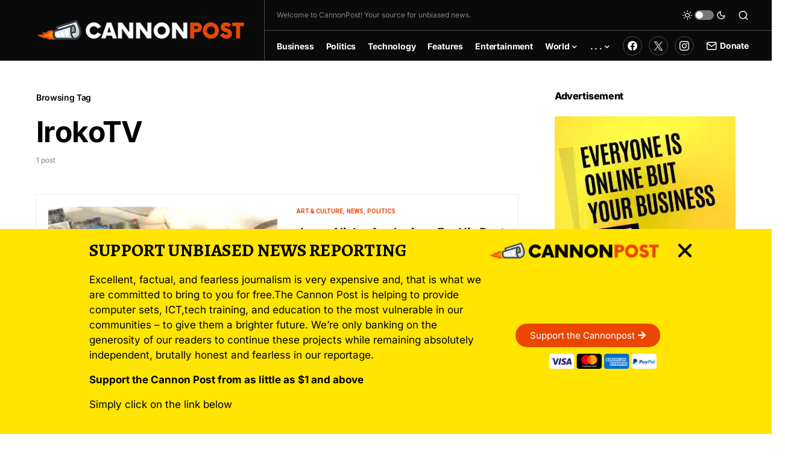

--- FILE ---
content_type: text/css
request_url: https://cannonpost.com/wp-content/uploads/elementor/css/post-2837.css?ver=1649901582
body_size: 666
content:
.elementor-2837 .elementor-element.elementor-element-921135b > .elementor-container{max-width:1577px;min-height:63px;}.elementor-2837 .elementor-element.elementor-element-921135b{transition:background 0.3s, border 0.3s, border-radius 0.3s, box-shadow 0.3s;}.elementor-2837 .elementor-element.elementor-element-921135b > .elementor-background-overlay{transition:background 0.3s, border-radius 0.3s, opacity 0.3s;}.elementor-2837 .elementor-element.elementor-element-8933274{text-align:left;}.elementor-2837 .elementor-element.elementor-element-8933274 .elementor-heading-title{color:#000000;font-family:"Alegreya SC", Sans-serif;}.elementor-2837 .elementor-element.elementor-element-8933274 > .elementor-widget-container{margin:0px 0px 0px 0px;padding:0px 0px 0px 0px;}.elementor-2837 .elementor-element.elementor-element-f30782c{color:#000000;font-size:17px;}.elementor-2837 .elementor-element.elementor-element-9982662 .elementor-button{font-weight:400;fill:#FFFFFF;color:#FFFFFF;background-color:#EA4600;border-radius:50px 50px 50px 50px;}.elementor-2837 .elementor-element.elementor-element-9982662 .elementor-button:hover, .elementor-2837 .elementor-element.elementor-element-9982662 .elementor-button:focus{background-color:#000000;}.elementor-2837 .elementor-element.elementor-element-9982662 > .elementor-widget-container{margin:85px 0px 0px 0px;}.elementor-2837 .elementor-element.elementor-element-8e906f5{text-align:center;}.elementor-2837 .elementor-element.elementor-element-8e906f5 img{width:66%;}.elementor-2837 .elementor-element.elementor-element-8e906f5 > .elementor-widget-container{margin:-10px -40px 0px 40px;}#elementor-popup-modal-2837 .dialog-message{width:100vw;height:auto;}#elementor-popup-modal-2837{justify-content:center;align-items:flex-end;}#elementor-popup-modal-2837 .dialog-close-button{display:flex;font-size:32px;}#elementor-popup-modal-2837 .dialog-widget-content{animation-duration:2s;background-color:#FFE500;}body:not(.rtl) #elementor-popup-modal-2837 .dialog-close-button{right:10%;}body.rtl #elementor-popup-modal-2837 .dialog-close-button{left:10%;}#elementor-popup-modal-2837 .dialog-close-button i{color:#000000;}#elementor-popup-modal-2837 .dialog-close-button svg{fill:#000000;}@media(max-width:1024px){.elementor-2837 .elementor-element.elementor-element-6dd6101 > .elementor-widget-container{margin:13px 0px 0px 0px;}.elementor-2837 .elementor-element.elementor-element-13e05b0 > .elementor-widget-container{margin:13px 0px 0px 0px;}.elementor-2837 .elementor-element.elementor-element-9982662 .elementor-button{font-size:13px;padding:12px 20px 9px 20px;}.elementor-2837 .elementor-element.elementor-element-9982662 > .elementor-widget-container{margin:139px -27px 0px 0px;}.elementor-2837 .elementor-element.elementor-element-8e906f5 img{width:70%;}.elementor-2837 .elementor-element.elementor-element-8e906f5 > .elementor-widget-container{margin:0px 0px 0px 0px;}#elementor-popup-modal-2837 .dialog-close-button{top:8%;}body:not(.rtl) #elementor-popup-modal-2837 .dialog-close-button{right:2%;}body.rtl #elementor-popup-modal-2837 .dialog-close-button{left:2%;}}@media(min-width:768px){.elementor-2837 .elementor-element.elementor-element-d0ccbd0{width:10%;}.elementor-2837 .elementor-element.elementor-element-de12444{width:77.129%;}.elementor-2837 .elementor-element.elementor-element-5a2d50a{width:68.417%;}.elementor-2837 .elementor-element.elementor-element-adb03e2{width:31.518%;}.elementor-2837 .elementor-element.elementor-element-bb29c80{width:70%;}.elementor-2837 .elementor-element.elementor-element-f7ebd3b{width:30%;}.elementor-2837 .elementor-element.elementor-element-8726bfb{width:12.203%;}}@media(max-width:1024px) and (min-width:768px){.elementor-2837 .elementor-element.elementor-element-d0ccbd0{width:3%;}.elementor-2837 .elementor-element.elementor-element-de12444{width:90%;}.elementor-2837 .elementor-element.elementor-element-8726bfb{width:4%;}}@media(max-width:767px){.elementor-2837 .elementor-element.elementor-element-6dd6101{text-align:left;}.elementor-2837 .elementor-element.elementor-element-6dd6101 img{width:70%;}.elementor-2837 .elementor-element.elementor-element-6dd6101 > .elementor-widget-container{margin:0px 0px 0px 0px;}.elementor-2837 .elementor-element.elementor-element-8933274 .elementor-heading-title{font-size:20px;}.elementor-2837 .elementor-element.elementor-element-8933274 > .elementor-widget-container{margin:-10px 15px 0px 0px;}.elementor-2837 .elementor-element.elementor-element-f30782c{font-size:12px;}.elementor-2837 .elementor-element.elementor-element-f30782c > .elementor-widget-container{margin:-12px 0px -22px 0px;}.elementor-2837 .elementor-element.elementor-element-9982662 .elementor-button{font-size:15px;padding:8px 14px 6px 14px;}.elementor-2837 .elementor-element.elementor-element-9982662 > .elementor-widget-container{margin:0px 99px 0px 0px;}.elementor-2837 .elementor-element.elementor-element-8e906f5 img{width:28%;}.elementor-2837 .elementor-element.elementor-element-8e906f5 > .elementor-widget-container{margin:-7px 0px 0px -178px;}#elementor-popup-modal-2837 .dialog-close-button{top:4.2%;font-size:25px;}}

--- FILE ---
content_type: text/css
request_url: https://cannonpost.com/wp-content/themes/newsblock-child/style.css?ver=1.0.0
body_size: 47
content:
/*
 * Theme Name:  Cannon Post
 * Theme URI:   https://lauransdigital.com/
 * Description: News template for Cannon Post
 * Author:      Laurans Digital
 * Author URI:  https://lauransdigital.com/
 * Template:    newsblock
 * Version:     1.0.0
 */

/* Copy any classes from parent theme here. They will override the parent's version. */
